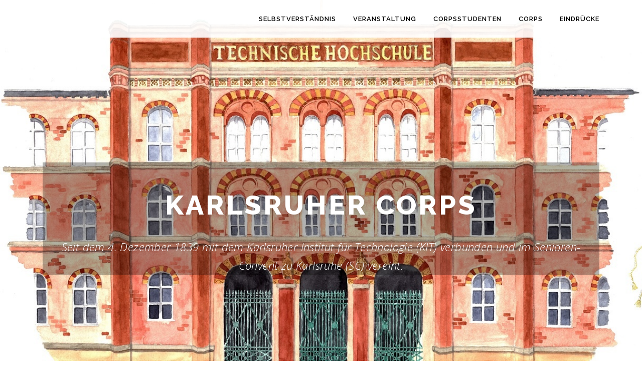

--- FILE ---
content_type: text/html; charset=UTF-8
request_url: https://ksc-corps.de/
body_size: 14988
content:
<!DOCTYPE html>
<html lang="de-DE">
<head>
<meta charset="UTF-8">
<meta name="viewport" content="width=device-width, initial-scale=1">
<link rel="profile" href="http://gmpg.org/xfn/11">
<title>Karlsruher Corps</title>
<meta name='robots' content='max-image-preview:large' />
<link rel='dns-prefetch' href='//maps.googleapis.com' />
<link rel='dns-prefetch' href='//fonts.googleapis.com' />
<link rel='dns-prefetch' href='//s.w.org' />
<link rel="alternate" type="application/rss+xml" title="Karlsruher Corps &raquo; Feed" href="https://ksc-corps.de/feed/" />
<link rel="alternate" type="application/rss+xml" title="Karlsruher Corps &raquo; Kommentar-Feed" href="https://ksc-corps.de/comments/feed/" />
<script type="text/javascript">
window._wpemojiSettings = {"baseUrl":"https:\/\/s.w.org\/images\/core\/emoji\/14.0.0\/72x72\/","ext":".png","svgUrl":"https:\/\/s.w.org\/images\/core\/emoji\/14.0.0\/svg\/","svgExt":".svg","source":{"concatemoji":"https:\/\/ksc-corps.de\/wp-includes\/js\/wp-emoji-release.min.js?ver=6.0.2"}};
/*! This file is auto-generated */
!function(e,a,t){var n,r,o,i=a.createElement("canvas"),p=i.getContext&&i.getContext("2d");function s(e,t){var a=String.fromCharCode,e=(p.clearRect(0,0,i.width,i.height),p.fillText(a.apply(this,e),0,0),i.toDataURL());return p.clearRect(0,0,i.width,i.height),p.fillText(a.apply(this,t),0,0),e===i.toDataURL()}function c(e){var t=a.createElement("script");t.src=e,t.defer=t.type="text/javascript",a.getElementsByTagName("head")[0].appendChild(t)}for(o=Array("flag","emoji"),t.supports={everything:!0,everythingExceptFlag:!0},r=0;r<o.length;r++)t.supports[o[r]]=function(e){if(!p||!p.fillText)return!1;switch(p.textBaseline="top",p.font="600 32px Arial",e){case"flag":return s([127987,65039,8205,9895,65039],[127987,65039,8203,9895,65039])?!1:!s([55356,56826,55356,56819],[55356,56826,8203,55356,56819])&&!s([55356,57332,56128,56423,56128,56418,56128,56421,56128,56430,56128,56423,56128,56447],[55356,57332,8203,56128,56423,8203,56128,56418,8203,56128,56421,8203,56128,56430,8203,56128,56423,8203,56128,56447]);case"emoji":return!s([129777,127995,8205,129778,127999],[129777,127995,8203,129778,127999])}return!1}(o[r]),t.supports.everything=t.supports.everything&&t.supports[o[r]],"flag"!==o[r]&&(t.supports.everythingExceptFlag=t.supports.everythingExceptFlag&&t.supports[o[r]]);t.supports.everythingExceptFlag=t.supports.everythingExceptFlag&&!t.supports.flag,t.DOMReady=!1,t.readyCallback=function(){t.DOMReady=!0},t.supports.everything||(n=function(){t.readyCallback()},a.addEventListener?(a.addEventListener("DOMContentLoaded",n,!1),e.addEventListener("load",n,!1)):(e.attachEvent("onload",n),a.attachEvent("onreadystatechange",function(){"complete"===a.readyState&&t.readyCallback()})),(e=t.source||{}).concatemoji?c(e.concatemoji):e.wpemoji&&e.twemoji&&(c(e.twemoji),c(e.wpemoji)))}(window,document,window._wpemojiSettings);
</script>
<style type="text/css">
img.wp-smiley,
img.emoji {
	display: inline !important;
	border: none !important;
	box-shadow: none !important;
	height: 1em !important;
	width: 1em !important;
	margin: 0 0.07em !important;
	vertical-align: -0.1em !important;
	background: none !important;
	padding: 0 !important;
}
</style>
	<link rel='stylesheet' id='wp-block-library-css'  href='https://ksc-corps.de/wp-includes/css/dist/block-library/style.min.css?ver=6.0.2' type='text/css' media='all' />
<style id='global-styles-inline-css' type='text/css'>
body{--wp--preset--color--black: #000000;--wp--preset--color--cyan-bluish-gray: #abb8c3;--wp--preset--color--white: #ffffff;--wp--preset--color--pale-pink: #f78da7;--wp--preset--color--vivid-red: #cf2e2e;--wp--preset--color--luminous-vivid-orange: #ff6900;--wp--preset--color--luminous-vivid-amber: #fcb900;--wp--preset--color--light-green-cyan: #7bdcb5;--wp--preset--color--vivid-green-cyan: #00d084;--wp--preset--color--pale-cyan-blue: #8ed1fc;--wp--preset--color--vivid-cyan-blue: #0693e3;--wp--preset--color--vivid-purple: #9b51e0;--wp--preset--gradient--vivid-cyan-blue-to-vivid-purple: linear-gradient(135deg,rgba(6,147,227,1) 0%,rgb(155,81,224) 100%);--wp--preset--gradient--light-green-cyan-to-vivid-green-cyan: linear-gradient(135deg,rgb(122,220,180) 0%,rgb(0,208,130) 100%);--wp--preset--gradient--luminous-vivid-amber-to-luminous-vivid-orange: linear-gradient(135deg,rgba(252,185,0,1) 0%,rgba(255,105,0,1) 100%);--wp--preset--gradient--luminous-vivid-orange-to-vivid-red: linear-gradient(135deg,rgba(255,105,0,1) 0%,rgb(207,46,46) 100%);--wp--preset--gradient--very-light-gray-to-cyan-bluish-gray: linear-gradient(135deg,rgb(238,238,238) 0%,rgb(169,184,195) 100%);--wp--preset--gradient--cool-to-warm-spectrum: linear-gradient(135deg,rgb(74,234,220) 0%,rgb(151,120,209) 20%,rgb(207,42,186) 40%,rgb(238,44,130) 60%,rgb(251,105,98) 80%,rgb(254,248,76) 100%);--wp--preset--gradient--blush-light-purple: linear-gradient(135deg,rgb(255,206,236) 0%,rgb(152,150,240) 100%);--wp--preset--gradient--blush-bordeaux: linear-gradient(135deg,rgb(254,205,165) 0%,rgb(254,45,45) 50%,rgb(107,0,62) 100%);--wp--preset--gradient--luminous-dusk: linear-gradient(135deg,rgb(255,203,112) 0%,rgb(199,81,192) 50%,rgb(65,88,208) 100%);--wp--preset--gradient--pale-ocean: linear-gradient(135deg,rgb(255,245,203) 0%,rgb(182,227,212) 50%,rgb(51,167,181) 100%);--wp--preset--gradient--electric-grass: linear-gradient(135deg,rgb(202,248,128) 0%,rgb(113,206,126) 100%);--wp--preset--gradient--midnight: linear-gradient(135deg,rgb(2,3,129) 0%,rgb(40,116,252) 100%);--wp--preset--duotone--dark-grayscale: url('#wp-duotone-dark-grayscale');--wp--preset--duotone--grayscale: url('#wp-duotone-grayscale');--wp--preset--duotone--purple-yellow: url('#wp-duotone-purple-yellow');--wp--preset--duotone--blue-red: url('#wp-duotone-blue-red');--wp--preset--duotone--midnight: url('#wp-duotone-midnight');--wp--preset--duotone--magenta-yellow: url('#wp-duotone-magenta-yellow');--wp--preset--duotone--purple-green: url('#wp-duotone-purple-green');--wp--preset--duotone--blue-orange: url('#wp-duotone-blue-orange');--wp--preset--font-size--small: 13px;--wp--preset--font-size--medium: 20px;--wp--preset--font-size--large: 36px;--wp--preset--font-size--x-large: 42px;}.has-black-color{color: var(--wp--preset--color--black) !important;}.has-cyan-bluish-gray-color{color: var(--wp--preset--color--cyan-bluish-gray) !important;}.has-white-color{color: var(--wp--preset--color--white) !important;}.has-pale-pink-color{color: var(--wp--preset--color--pale-pink) !important;}.has-vivid-red-color{color: var(--wp--preset--color--vivid-red) !important;}.has-luminous-vivid-orange-color{color: var(--wp--preset--color--luminous-vivid-orange) !important;}.has-luminous-vivid-amber-color{color: var(--wp--preset--color--luminous-vivid-amber) !important;}.has-light-green-cyan-color{color: var(--wp--preset--color--light-green-cyan) !important;}.has-vivid-green-cyan-color{color: var(--wp--preset--color--vivid-green-cyan) !important;}.has-pale-cyan-blue-color{color: var(--wp--preset--color--pale-cyan-blue) !important;}.has-vivid-cyan-blue-color{color: var(--wp--preset--color--vivid-cyan-blue) !important;}.has-vivid-purple-color{color: var(--wp--preset--color--vivid-purple) !important;}.has-black-background-color{background-color: var(--wp--preset--color--black) !important;}.has-cyan-bluish-gray-background-color{background-color: var(--wp--preset--color--cyan-bluish-gray) !important;}.has-white-background-color{background-color: var(--wp--preset--color--white) !important;}.has-pale-pink-background-color{background-color: var(--wp--preset--color--pale-pink) !important;}.has-vivid-red-background-color{background-color: var(--wp--preset--color--vivid-red) !important;}.has-luminous-vivid-orange-background-color{background-color: var(--wp--preset--color--luminous-vivid-orange) !important;}.has-luminous-vivid-amber-background-color{background-color: var(--wp--preset--color--luminous-vivid-amber) !important;}.has-light-green-cyan-background-color{background-color: var(--wp--preset--color--light-green-cyan) !important;}.has-vivid-green-cyan-background-color{background-color: var(--wp--preset--color--vivid-green-cyan) !important;}.has-pale-cyan-blue-background-color{background-color: var(--wp--preset--color--pale-cyan-blue) !important;}.has-vivid-cyan-blue-background-color{background-color: var(--wp--preset--color--vivid-cyan-blue) !important;}.has-vivid-purple-background-color{background-color: var(--wp--preset--color--vivid-purple) !important;}.has-black-border-color{border-color: var(--wp--preset--color--black) !important;}.has-cyan-bluish-gray-border-color{border-color: var(--wp--preset--color--cyan-bluish-gray) !important;}.has-white-border-color{border-color: var(--wp--preset--color--white) !important;}.has-pale-pink-border-color{border-color: var(--wp--preset--color--pale-pink) !important;}.has-vivid-red-border-color{border-color: var(--wp--preset--color--vivid-red) !important;}.has-luminous-vivid-orange-border-color{border-color: var(--wp--preset--color--luminous-vivid-orange) !important;}.has-luminous-vivid-amber-border-color{border-color: var(--wp--preset--color--luminous-vivid-amber) !important;}.has-light-green-cyan-border-color{border-color: var(--wp--preset--color--light-green-cyan) !important;}.has-vivid-green-cyan-border-color{border-color: var(--wp--preset--color--vivid-green-cyan) !important;}.has-pale-cyan-blue-border-color{border-color: var(--wp--preset--color--pale-cyan-blue) !important;}.has-vivid-cyan-blue-border-color{border-color: var(--wp--preset--color--vivid-cyan-blue) !important;}.has-vivid-purple-border-color{border-color: var(--wp--preset--color--vivid-purple) !important;}.has-vivid-cyan-blue-to-vivid-purple-gradient-background{background: var(--wp--preset--gradient--vivid-cyan-blue-to-vivid-purple) !important;}.has-light-green-cyan-to-vivid-green-cyan-gradient-background{background: var(--wp--preset--gradient--light-green-cyan-to-vivid-green-cyan) !important;}.has-luminous-vivid-amber-to-luminous-vivid-orange-gradient-background{background: var(--wp--preset--gradient--luminous-vivid-amber-to-luminous-vivid-orange) !important;}.has-luminous-vivid-orange-to-vivid-red-gradient-background{background: var(--wp--preset--gradient--luminous-vivid-orange-to-vivid-red) !important;}.has-very-light-gray-to-cyan-bluish-gray-gradient-background{background: var(--wp--preset--gradient--very-light-gray-to-cyan-bluish-gray) !important;}.has-cool-to-warm-spectrum-gradient-background{background: var(--wp--preset--gradient--cool-to-warm-spectrum) !important;}.has-blush-light-purple-gradient-background{background: var(--wp--preset--gradient--blush-light-purple) !important;}.has-blush-bordeaux-gradient-background{background: var(--wp--preset--gradient--blush-bordeaux) !important;}.has-luminous-dusk-gradient-background{background: var(--wp--preset--gradient--luminous-dusk) !important;}.has-pale-ocean-gradient-background{background: var(--wp--preset--gradient--pale-ocean) !important;}.has-electric-grass-gradient-background{background: var(--wp--preset--gradient--electric-grass) !important;}.has-midnight-gradient-background{background: var(--wp--preset--gradient--midnight) !important;}.has-small-font-size{font-size: var(--wp--preset--font-size--small) !important;}.has-medium-font-size{font-size: var(--wp--preset--font-size--medium) !important;}.has-large-font-size{font-size: var(--wp--preset--font-size--large) !important;}.has-x-large-font-size{font-size: var(--wp--preset--font-size--x-large) !important;}
</style>
<link rel='stylesheet' id='onepress-fonts-css'  href='https://fonts.googleapis.com/css?family=Raleway%3A400%2C500%2C600%2C700%2C300%2C100%2C800%2C900%7COpen+Sans%3A400%2C300%2C300italic%2C400italic%2C600%2C600italic%2C700%2C700italic&#038;subset=latin%2Clatin-ext&#038;display=swap&#038;ver=2.3.0' type='text/css' media='all' />
<link rel='stylesheet' id='onepress-animate-css'  href='https://ksc-corps.de/wp-content/themes/onepress/assets/css/animate.min.css?ver=2.3.0' type='text/css' media='all' />
<link rel='stylesheet' id='onepress-fa-css'  href='https://ksc-corps.de/wp-content/themes/onepress/assets/css/font-awesome.min.css?ver=4.7.0' type='text/css' media='all' />
<link rel='stylesheet' id='onepress-bootstrap-css'  href='https://ksc-corps.de/wp-content/themes/onepress/assets/css/bootstrap.min.css?ver=2.3.0' type='text/css' media='all' />
<link rel='stylesheet' id='onepress-style-css'  href='https://ksc-corps.de/wp-content/themes/onepress/style.css?ver=6.0.2' type='text/css' media='all' />
<style id='onepress-style-inline-css' type='text/css'>
.site-logo-div img{height:100px;width:auto}#main .video-section section.hero-slideshow-wrapper{background:transparent}.hero-slideshow-wrapper:after{position:absolute;top:0px;left:0px;width:100%;height:100%;background-color:rgba(0,0,0,0);display:block;content:""}.body-desktop .parallax-hero .hero-slideshow-wrapper:after{display:none!important}#parallax-hero>.parallax-bg::before{background-color:rgba(0,0,0,0);opacity:1}.body-desktop .parallax-hero .hero-slideshow-wrapper:after{display:none!important}a,.screen-reader-text:hover,.screen-reader-text:active,.screen-reader-text:focus,.header-social a,.onepress-menu a:hover,.onepress-menu ul li a:hover,.onepress-menu li.onepress-current-item>a,.onepress-menu ul li.current-menu-item>a,.onepress-menu>li a.menu-actived,.onepress-menu.onepress-menu-mobile li.onepress-current-item>a,.site-footer a,.site-footer .footer-social a:hover,.site-footer .btt a:hover,.highlight,#comments .comment .comment-wrapper .comment-meta .comment-time:hover,#comments .comment .comment-wrapper .comment-meta .comment-reply-link:hover,#comments .comment .comment-wrapper .comment-meta .comment-edit-link:hover,.btn-theme-primary-outline,.sidebar .widget a:hover,.section-services .service-item .service-image i,.counter_item .counter__number,.team-member .member-thumb .member-profile a:hover,.icon-background-default{color:#1e73be}input[type="reset"],input[type="submit"],input[type="submit"],input[type="reset"]:hover,input[type="submit"]:hover,input[type="submit"]:hover .nav-links a:hover,.btn-theme-primary,.btn-theme-primary-outline:hover,.section-testimonials .card-theme-primary,.woocommerce #respond input#submit,.woocommerce a.button,.woocommerce button.button,.woocommerce input.button,.woocommerce button.button.alt,.pirate-forms-submit-button,.pirate-forms-submit-button:hover,input[type="reset"],input[type="submit"],input[type="submit"],.pirate-forms-submit-button,.contact-form div.wpforms-container-full .wpforms-form .wpforms-submit,.contact-form div.wpforms-container-full .wpforms-form .wpforms-submit:hover,.nav-links a:hover,.nav-links a.current,.nav-links .page-numbers:hover,.nav-links .page-numbers.current{background:#1e73be}.btn-theme-primary-outline,.btn-theme-primary-outline:hover,.pricing__item:hover,.section-testimonials .card-theme-primary,.entry-content blockquote{border-color:#1e73be}.hero-content-style1 .morphext{color:#545454}.hero-content-style1 .morphext{background:#727272;padding:0px 20px;text-shadow:none;border-radius:3px}#footer-widgets{}.gallery-carousel .g-item{padding:0px 0px}.gallery-carousel-wrap{margin-left:-0px;margin-right:-0px}.gallery-grid .g-item,.gallery-masonry .g-item .inner{padding:0px}.gallery-grid-wrap,.gallery-masonry-wrap{margin-left:-0px;margin-right:-0px}.gallery-justified-wrap{margin-left:-0px;margin-right:-0px}.section-team{background-color:rgba(255,255,255,1)}
</style>
<link rel='stylesheet' id='onepress-gallery-lightgallery-css'  href='https://ksc-corps.de/wp-content/themes/onepress/assets/css/lightgallery.css?ver=6.0.2' type='text/css' media='all' />
<link rel='stylesheet' id='onepress-plus-style-css'  href='https://ksc-corps.de/wp-content/plugins/onepress-plus/onepress-plus.css?ver=2.1.8' type='text/css' media='all' />
<script type='text/javascript' id='jquery-core-js-extra'>
/* <![CDATA[ */
var OnePress_Plus = {"ajax_url":"https:\/\/ksc-corps.de\/wp-admin\/admin-ajax.php","browser_warning":" Your browser does not support the video tag. I suggest you upgrade your browser."};
/* ]]> */
</script>
<script type='text/javascript' src='https://ksc-corps.de/wp-includes/js/jquery/jquery.min.js?ver=3.6.0' id='jquery-core-js'></script>
<script type='text/javascript' src='https://ksc-corps.de/wp-includes/js/jquery/jquery-migrate.min.js?ver=3.3.2' id='jquery-migrate-js'></script>
<link rel="https://api.w.org/" href="https://ksc-corps.de/wp-json/" /><link rel="alternate" type="application/json" href="https://ksc-corps.de/wp-json/wp/v2/pages/1203" /><link rel="EditURI" type="application/rsd+xml" title="RSD" href="https://ksc-corps.de/xmlrpc.php?rsd" />
<link rel="wlwmanifest" type="application/wlwmanifest+xml" href="https://ksc-corps.de/wp-includes/wlwmanifest.xml" /> 
<meta name="generator" content="WordPress 6.0.2" />
<link rel="canonical" href="https://ksc-corps.de/" />
<link rel='shortlink' href='https://ksc-corps.de/' />
<link rel="alternate" type="application/json+oembed" href="https://ksc-corps.de/wp-json/oembed/1.0/embed?url=https%3A%2F%2Fksc-corps.de%2F" />
<link rel="alternate" type="text/xml+oembed" href="https://ksc-corps.de/wp-json/oembed/1.0/embed?url=https%3A%2F%2Fksc-corps.de%2F&#038;format=xml" />
<script src="https://use.fontawesome.com/3be73ce055.js"></script><style type="text/css">.recentcomments a{display:inline !important;padding:0 !important;margin:0 !important;}</style><link rel="icon" href="https://ksc-corps.de/wp-content/uploads/2019/10/cropped-WSC_Wachenburg_Symbol-32x32.jpg" sizes="32x32" />
<link rel="icon" href="https://ksc-corps.de/wp-content/uploads/2019/10/cropped-WSC_Wachenburg_Symbol-192x192.jpg" sizes="192x192" />
<link rel="apple-touch-icon" href="https://ksc-corps.de/wp-content/uploads/2019/10/cropped-WSC_Wachenburg_Symbol-180x180.jpg" />
<meta name="msapplication-TileImage" content="https://ksc-corps.de/wp-content/uploads/2019/10/cropped-WSC_Wachenburg_Symbol-270x270.jpg" />
		<style type="text/css" id="wp-custom-css">
			@media only screen and (min-width: 600px) {
.veranstaltungsSpalten .wp-block-column:last-child{
	max-width:35%;
}
}

.veranstaltungsSpalten .wp-block-column:first-Child{
	min-width: 65% !important;
}

.hero__content{
	background-color: rgba(0,0,0,0.3);
}

#team{
	padding-bottom:30px;
}

#Rembrandt img{
	height: 10px;
}

.custom-logo{
	position: absolute;
	top: 20px;
}

.list-article-thumb{
	min-height: 200px !important;
	min-width: 100px;
}

.member-position{
	font-size: 1em !important;
}

.is-sticky {
	background-color: rgba(255, 255, 255, 0.9) !important;
}

#site-navigation ul li a
{

	color: black !important;	
}

.hero-large-text
{
font-size: 3em !important;	
}

#videolightbox
{
	background-image: url('https://ksc-corps.de/wp-content/uploads/2019/10/kurzfilm.png');
	background-color: white;
	background-size: auto 100%;
	background-repeat: no-repeat;
	height: 75% !important;
	min-height: 75% !important;
	color: black;
}

.videolightbox__heading 
{
  display: none !important;
}

.service-image, .service-image img {
	min-width: 200px !important;
	min-height: 180px !important;
}

#videoTitle{
	background-color: white;
	padding-bottom: 10px;
}

.list-article-thumb {

	height: 70px !important;
	width: auto;
}

.list-article-thumb img{
	height: 100% !important;
	width: auto;
}

#news{
	background-color: #f8f9f9;
}

#testimonials{
	background-color: white;
}

#news{
	pointer-events: none;
  cursor: default;
  text-decoration: none;
}		</style>
		</head>

<body class="home page-template page-template-template-frontpage page-template-template-frontpage-php page page-id-1203 site-header-sticky site-header-transparent">
<svg xmlns="http://www.w3.org/2000/svg" viewBox="0 0 0 0" width="0" height="0" focusable="false" role="none" style="visibility: hidden; position: absolute; left: -9999px; overflow: hidden;" ><defs><filter id="wp-duotone-dark-grayscale"><feColorMatrix color-interpolation-filters="sRGB" type="matrix" values=" .299 .587 .114 0 0 .299 .587 .114 0 0 .299 .587 .114 0 0 .299 .587 .114 0 0 " /><feComponentTransfer color-interpolation-filters="sRGB" ><feFuncR type="table" tableValues="0 0.49803921568627" /><feFuncG type="table" tableValues="0 0.49803921568627" /><feFuncB type="table" tableValues="0 0.49803921568627" /><feFuncA type="table" tableValues="1 1" /></feComponentTransfer><feComposite in2="SourceGraphic" operator="in" /></filter></defs></svg><svg xmlns="http://www.w3.org/2000/svg" viewBox="0 0 0 0" width="0" height="0" focusable="false" role="none" style="visibility: hidden; position: absolute; left: -9999px; overflow: hidden;" ><defs><filter id="wp-duotone-grayscale"><feColorMatrix color-interpolation-filters="sRGB" type="matrix" values=" .299 .587 .114 0 0 .299 .587 .114 0 0 .299 .587 .114 0 0 .299 .587 .114 0 0 " /><feComponentTransfer color-interpolation-filters="sRGB" ><feFuncR type="table" tableValues="0 1" /><feFuncG type="table" tableValues="0 1" /><feFuncB type="table" tableValues="0 1" /><feFuncA type="table" tableValues="1 1" /></feComponentTransfer><feComposite in2="SourceGraphic" operator="in" /></filter></defs></svg><svg xmlns="http://www.w3.org/2000/svg" viewBox="0 0 0 0" width="0" height="0" focusable="false" role="none" style="visibility: hidden; position: absolute; left: -9999px; overflow: hidden;" ><defs><filter id="wp-duotone-purple-yellow"><feColorMatrix color-interpolation-filters="sRGB" type="matrix" values=" .299 .587 .114 0 0 .299 .587 .114 0 0 .299 .587 .114 0 0 .299 .587 .114 0 0 " /><feComponentTransfer color-interpolation-filters="sRGB" ><feFuncR type="table" tableValues="0.54901960784314 0.98823529411765" /><feFuncG type="table" tableValues="0 1" /><feFuncB type="table" tableValues="0.71764705882353 0.25490196078431" /><feFuncA type="table" tableValues="1 1" /></feComponentTransfer><feComposite in2="SourceGraphic" operator="in" /></filter></defs></svg><svg xmlns="http://www.w3.org/2000/svg" viewBox="0 0 0 0" width="0" height="0" focusable="false" role="none" style="visibility: hidden; position: absolute; left: -9999px; overflow: hidden;" ><defs><filter id="wp-duotone-blue-red"><feColorMatrix color-interpolation-filters="sRGB" type="matrix" values=" .299 .587 .114 0 0 .299 .587 .114 0 0 .299 .587 .114 0 0 .299 .587 .114 0 0 " /><feComponentTransfer color-interpolation-filters="sRGB" ><feFuncR type="table" tableValues="0 1" /><feFuncG type="table" tableValues="0 0.27843137254902" /><feFuncB type="table" tableValues="0.5921568627451 0.27843137254902" /><feFuncA type="table" tableValues="1 1" /></feComponentTransfer><feComposite in2="SourceGraphic" operator="in" /></filter></defs></svg><svg xmlns="http://www.w3.org/2000/svg" viewBox="0 0 0 0" width="0" height="0" focusable="false" role="none" style="visibility: hidden; position: absolute; left: -9999px; overflow: hidden;" ><defs><filter id="wp-duotone-midnight"><feColorMatrix color-interpolation-filters="sRGB" type="matrix" values=" .299 .587 .114 0 0 .299 .587 .114 0 0 .299 .587 .114 0 0 .299 .587 .114 0 0 " /><feComponentTransfer color-interpolation-filters="sRGB" ><feFuncR type="table" tableValues="0 0" /><feFuncG type="table" tableValues="0 0.64705882352941" /><feFuncB type="table" tableValues="0 1" /><feFuncA type="table" tableValues="1 1" /></feComponentTransfer><feComposite in2="SourceGraphic" operator="in" /></filter></defs></svg><svg xmlns="http://www.w3.org/2000/svg" viewBox="0 0 0 0" width="0" height="0" focusable="false" role="none" style="visibility: hidden; position: absolute; left: -9999px; overflow: hidden;" ><defs><filter id="wp-duotone-magenta-yellow"><feColorMatrix color-interpolation-filters="sRGB" type="matrix" values=" .299 .587 .114 0 0 .299 .587 .114 0 0 .299 .587 .114 0 0 .299 .587 .114 0 0 " /><feComponentTransfer color-interpolation-filters="sRGB" ><feFuncR type="table" tableValues="0.78039215686275 1" /><feFuncG type="table" tableValues="0 0.94901960784314" /><feFuncB type="table" tableValues="0.35294117647059 0.47058823529412" /><feFuncA type="table" tableValues="1 1" /></feComponentTransfer><feComposite in2="SourceGraphic" operator="in" /></filter></defs></svg><svg xmlns="http://www.w3.org/2000/svg" viewBox="0 0 0 0" width="0" height="0" focusable="false" role="none" style="visibility: hidden; position: absolute; left: -9999px; overflow: hidden;" ><defs><filter id="wp-duotone-purple-green"><feColorMatrix color-interpolation-filters="sRGB" type="matrix" values=" .299 .587 .114 0 0 .299 .587 .114 0 0 .299 .587 .114 0 0 .299 .587 .114 0 0 " /><feComponentTransfer color-interpolation-filters="sRGB" ><feFuncR type="table" tableValues="0.65098039215686 0.40392156862745" /><feFuncG type="table" tableValues="0 1" /><feFuncB type="table" tableValues="0.44705882352941 0.4" /><feFuncA type="table" tableValues="1 1" /></feComponentTransfer><feComposite in2="SourceGraphic" operator="in" /></filter></defs></svg><svg xmlns="http://www.w3.org/2000/svg" viewBox="0 0 0 0" width="0" height="0" focusable="false" role="none" style="visibility: hidden; position: absolute; left: -9999px; overflow: hidden;" ><defs><filter id="wp-duotone-blue-orange"><feColorMatrix color-interpolation-filters="sRGB" type="matrix" values=" .299 .587 .114 0 0 .299 .587 .114 0 0 .299 .587 .114 0 0 .299 .587 .114 0 0 " /><feComponentTransfer color-interpolation-filters="sRGB" ><feFuncR type="table" tableValues="0.098039215686275 1" /><feFuncG type="table" tableValues="0 0.66274509803922" /><feFuncB type="table" tableValues="0.84705882352941 0.41960784313725" /><feFuncA type="table" tableValues="1 1" /></feComponentTransfer><feComposite in2="SourceGraphic" operator="in" /></filter></defs></svg><div id="page" class="hfeed site">
	<a class="skip-link screen-reader-text" href="#content">Zum Inhalt springen</a>
	<div id="header-section" class="h-on-top is-transparent">		<header id="masthead" class="site-header header-contained is-sticky no-scroll is-t h-on-top" role="banner">
			<div class="container">
				<div class="site-branding">
				<div class="site-brand-inner no-logo-img"></div>				</div>
				<div class="header-right-wrapper">
					<a href="#0" id="nav-toggle">Menü<span></span></a>
					<nav id="site-navigation" class="main-navigation" role="navigation">
						<ul class="onepress-menu">
							<li id="menu-item-27" class="menu-item menu-item-type-custom menu-item-object-custom current-menu-item current_page_item menu-item-home menu-item-27"><a href="https://ksc-corps.de/#about" aria-current="page">Selbstverständnis</a></li>
<li id="menu-item-1603" class="menu-item menu-item-type-custom menu-item-object-custom current-menu-item current_page_item menu-item-home menu-item-1603"><a href="https://ksc-corps.de/#veranstaltung" aria-current="page">Veranstaltung</a></li>
<li id="menu-item-1930" class="menu-item menu-item-type-custom menu-item-object-custom current-menu-item current_page_item menu-item-home menu-item-1930"><a href="http://ksc-corps.de#team" aria-current="page">Corpsstudenten</a></li>
<li id="menu-item-28" class="menu-item menu-item-type-custom menu-item-object-custom current-menu-item current_page_item menu-item-home menu-item-28"><a href="https://ksc-corps.de/#services" aria-current="page">Corps</a></li>
<li id="menu-item-29" class="menu-item menu-item-type-custom menu-item-object-custom current-menu-item current_page_item menu-item-home menu-item-29"><a href="https://ksc-corps.de/#videolightbox" aria-current="page">Eindrücke</a></li>
						</ul>
					</nav>
					<!-- #site-navigation -->
				</div>
			</div>
		</header><!-- #masthead -->
		<section id="hero"  data-images="[&quot;https:\/\/ksc-corps.de\/wp-content\/uploads\/2019\/10\/Portal_KIT_200dpi_WEB.jpg&quot;]"             class="hero-slideshow-wrapper  hero-slideshow-fullscreen">

                    <div class="slider-spinner">
                <div class="double-bounce1"></div>
                <div class="double-bounce2"></div>
            </div>
                        <div class="container">
                <div class="hero__content hero-content-style1">
                    <h2 class="hero-large-text">Karlsruher Corps</h2>                    <p class="hero-small-text"> <p>Seit dem 4. Dezember 1839 mit dem Karlsruher Institut für Technologie (KIT) verbunden und im Senioren-Convent zu Karlsruhe (SC) vereint.</p>
</p>                                                        </div>
            </div>
            	</section>
</div>
	<div id="content" class="site-content">
		<main id="main" class="site-main" role="main">
            					<section id="about"  class="section-about section-padding onepage-section">
		
						<div class="container">
								<div class="row">
												<div class="col-lg-12 col-sm-12  wow slideInUp">
																								
<div class="wp-container-3 wp-block-columns has-2-columns">
<div class="wp-container-1 wp-block-column">
<h2>In Karlsruhe seit 1839</h2>



<p>DIe Karlsruher Corps <a href="https://de.wikipedia.org/wiki/Corps_Franconia_Karlsruhe">Franconia</a>, <a href="https://de.wikipedia.org/wiki/Corps_Saxonia_Karlsruhe">Saxonia</a>, <a href="https://de.wikipedia.org/wiki/Corps_Alemannia_Karlsruhe">Alemannia</a> und <a href="https://de.wikipedia.org/wiki/Corps_Friso-Cheruskia_Karlsruhe">Friso-Cheruskia</a> sind <strong>akademische Wertegemeinschaften</strong> am <a href="https://de.wikipedia.org/wiki/Karlsruher_Institut_f%C3%BCr_Technologie">Karlsruher Instituts für Technologie</a> (KIT) sowie den Karlsruher Hochschulen. 1839 haben sich die Karlsruher Corps erstmals – zu einem <a href="https://de.wikipedia.org/wiki/Senioren-Convent_(Hochschule)">Senioren-Convent</a> –  zusammengeschlossen.</p>



<p>In ihren Reihen sind <strong>über 750 Mitglieder</strong> aus allen Kontinenten und sie entwickeln ihre studentischen Mitglieder nach den <strong>corpsstudentischen Grundsätzen</strong> weiter zu <strong>integeren Führungspersönlichkeiten</strong>. Durch die Aktivität im Corps – neben dem Studium – finden sich später viele Corpsstudenten unter den <strong>führenden Persönlichkeiten in Politik, Wissenschaft und Wirtschaft</strong>.</p>



<p>Auswahl unserer Mitglieder unter <a href="http://ksc-corps.de#team">Karlsruher Corpsstudenten</a></p>



<p></p>



<figure class="wp-block-image"><img loading="lazy" width="918" height="263" src="https://ksc-corps.de/wp-content/uploads/2019/11/SC_Wappen.jpg" alt="" class="wp-image-2090" srcset="https://ksc-corps.de/wp-content/uploads/2019/11/SC_Wappen.jpg 918w, https://ksc-corps.de/wp-content/uploads/2019/11/SC_Wappen-300x86.jpg 300w, https://ksc-corps.de/wp-content/uploads/2019/11/SC_Wappen-768x220.jpg 768w" sizes="(max-width: 918px) 100vw, 918px" /></figure>



<h2>Corpsprinzipien als Grundwerte</h2>



<p>Ein Corps ist eine Vereinigung <strong>immatrikulierter Studenten</strong> und <strong>Absolventen </strong>mit dem Zweck, die Mitglieder in aufrichtiger <strong>Freundschaft </strong>auf <strong>Lebenszeit </strong>zu verbinden und zu <strong>charakter</strong>­<strong>festen</strong>, <strong>tatkräftigen </strong>und  <strong>verantwortungsbewussten</strong> <strong> Persönlich</strong>­<strong>keiten</strong> zu entwickeln.&nbsp;</p>



<p><strong>Toleranz </strong>ist ein fundamentales corpsstudentisches Prinzip und Corpsstudenten akzeptieren unterschiedliche <strong>politische</strong>, <strong>religiöse </strong>und <strong>weltanschauliche </strong>Meinungen. Keineswegs darf jedoch dieses Prinzip mit passiver, gleichgültiger Einstellung des Corpsstudenten innerhalb und außerhalb des Corps verwechselt werden. Das Corps verlangt vielmehr ein <strong>engagiertes Eintreten</strong> für die eigene Meinung und Zivilcourage in jeder Lebenssituation.</p>



<p>Das Corps ist auch Stätte der <strong>gegenseitigen Erziehung</strong> zur Gemeinschaft. Gegenseitig bedeutet dabei, dass Jung und Alt voneinander lernen. Gelegenheiten zum regen Gedankenaustausch nicht zuletzt auch zwischen den Generationen bestehen immer.&nbsp;</p>



<p>Ebenso wird auf die Einhaltung <strong>guter Umgangsformen</strong> viel Wert gelegt. Das Zusammenleben auf dem <strong>Corpshaus</strong>, die <strong>fakultäts</strong>­<strong>übergreifende Diskussionen</strong> und <strong>Vorträge </strong>und das <strong>Potenzial der Alten Herren</strong> stellen einen unschätzbaren Wert für unsere Mitglieder dar. </p>



<p><strong>Die Karlsruher Corps können und wollen nicht alle Studierenden in ihre Reihen aufnehmen, die an sie herantreten. </strong></p>



<p>Mehr Informationen im Wikipedia Artikel zu&nbsp;<a href="https://de.wikipedia.org/wiki/Corps">Corps</a></p>



<figure class="wp-block-image size-large"><img loading="lazy" width="1024" height="683" src="https://ksc-corps.de/wp-content/uploads/2020/01/festkommers-180-jahre-karlsruher-senioren-convent-022_49378413696_o-1024x683.jpg" alt="" class="wp-image-2147" srcset="https://ksc-corps.de/wp-content/uploads/2020/01/festkommers-180-jahre-karlsruher-senioren-convent-022_49378413696_o-1024x683.jpg 1024w, https://ksc-corps.de/wp-content/uploads/2020/01/festkommers-180-jahre-karlsruher-senioren-convent-022_49378413696_o-300x200.jpg 300w, https://ksc-corps.de/wp-content/uploads/2020/01/festkommers-180-jahre-karlsruher-senioren-convent-022_49378413696_o-768x512.jpg 768w, https://ksc-corps.de/wp-content/uploads/2020/01/festkommers-180-jahre-karlsruher-senioren-convent-022_49378413696_o-1536x1024.jpg 1536w, https://ksc-corps.de/wp-content/uploads/2020/01/festkommers-180-jahre-karlsruher-senioren-convent-022_49378413696_o-2048x1365.jpg 2048w" sizes="(max-width: 1024px) 100vw, 1024px" /><figcaption> Karlsruher Corps seit 180 Jahren am KIT – Sa. 11. Januar 2020</figcaption></figure>
</div>



<div class="wp-container-2 wp-block-column">
<h2>Verbunden mit der Hochschule</h2>



<p>Die Karlsruher Corps <a href="https://de.wikipedia.org/wiki/Corps_Franconia_Karlsruhe">Franconia</a>, <a href="https://de.wikipedia.org/wiki/Corps_Saxonia_Karlsruhe">Saxonia</a>, <a href="https://de.wikipedia.org/wiki/Corps_Alemannia_Karlsruhe">Alemannia</a> und <a href="https://de.wikipedia.org/wiki/Corps_Friso-Cheruskia_Karlsruhe">Friso-Cheruskia</a> stehen seit 180 Jahren zu ihrer Hochschule und sind heute alle als Alumnivereine am KIT akkreditiert. </p>



<blockquote class="wp-block-quote is-style-default"><p><em>„Dass eine Alumni-Vereinigung wie der AHSC Karlsruhe unserer Bildungseinrichtung (KIT) trotz aller Struktur- und Namensänderungen stets die Treue hielt und unsere Entwicklung seit 1886 immer mit Wohlwollen begleitete, ist höchst bemerkens- und dankenswert. Der Kontakt zu Alumni ist für unsere Studierenden von unschätzbarem Wert.“ </em></p><cite><a href="https://de.wikipedia.org/wiki/Horst_Hippler">Horst Hippler</a>, 1.&nbsp;Präsident des KIT, Grußwort zur Festschrift des Alte-Herren-Senioren-Convents (2011) </cite></blockquote>



<p>Mehr Informationen zu <a href="https://www.irm.kit.edu/initiativen.php">Alumnivereinen am KIT</a></p>



<figure class="wp-block-image size-large"><img loading="lazy" width="933" height="622" src="https://ksc-corps.de/wp-content/uploads/2019/11/Kopie-von-IMG_0136-min.jpg" alt="" class="wp-image-2092" srcset="https://ksc-corps.de/wp-content/uploads/2019/11/Kopie-von-IMG_0136-min.jpg 933w, https://ksc-corps.de/wp-content/uploads/2019/11/Kopie-von-IMG_0136-min-300x200.jpg 300w, https://ksc-corps.de/wp-content/uploads/2019/11/Kopie-von-IMG_0136-min-768x512.jpg 768w" sizes="(max-width: 933px) 100vw, 933px" /></figure>



<h2>Vorreiter an technischen Hochschulen</h2>



<p>Das&nbsp;Polytechnikum zu Karlsruhe&nbsp; – der Vorläufer des Karlsruher Instituts für Technologie (KIT) – wurde 1825 gegründet und die <strong>ersten Studentenverbindungen an einer technischen Hochschulen</strong> – die Karlsruher Corps  – schlossen sich zu einem <a href="https://de.wikipedia.org/wiki/Senioren-Convent_(Hochschule)">Senioren-Convent</a> am 4. Dezember 1839 zusammen, um die studentischen Angelegenheiten demokratisch selbst zu bestimmen. </p>



<p>Auf Einladung der Karlsruher Corps schlossen sich am 7. April 1863 die <strong>Corps an allen technischen Hochschulen</strong> zum <a href="https://de.wikipedia.org/wiki/Weinheimer_Senioren-Convent">Weinheimer Senioren-Convent</a> zusammen, um gemeinsam die corpsstudentische Idee weiter zu entwickeln.</p>



<p>Unsere <a href="https://de.wikipedia.org/wiki/Wachenburg">Wachenburg</a> – eigene  Höhenburg in Weinheim –  wurde nach Plänen eines Karlsruher Corpsstudenten  von 1907 bis 1928 gebaut. Sie ist die <strong>einzige eigene Begegnungs- und Versammlungsstätte</strong> eines Korporationsverbands und das Wahrzeichen der Zwei-Burgen-Stadt Weinheim.</p>



<p>Mehr Informationen im Wikipedia Artikel zum <a href="https://de.wikipedia.org/wiki/Weinheimer_Senioren-Convent">Weinheimer Senioren-Convent</a></p>



<figure class="wp-block-image"><img loading="lazy" width="962" height="844" src="https://ksc-corps.de/wp-content/uploads/2019/11/Wachenburg-1.jpg" alt="" class="wp-image-2088" srcset="https://ksc-corps.de/wp-content/uploads/2019/11/Wachenburg-1.jpg 962w, https://ksc-corps.de/wp-content/uploads/2019/11/Wachenburg-1-300x263.jpg 300w, https://ksc-corps.de/wp-content/uploads/2019/11/Wachenburg-1-768x674.jpg 768w" sizes="(max-width: 962px) 100vw, 962px" /></figure>
</div>
</div>



<p></p>
							</div>
											</div>
			</div>
							</section>
						<section id="veranstaltung"  class="section-veranstaltung onepage-section section-page-content">
								<div class="container">
					
<h2 class="has-text-align-center">Karlsruher Corps feiern 180.-jähriges Bestehen am 11. Januar 2020 im Festsaal des KIT</h2>



<p><strong>In der bald 200.-jährigen Geschichte des Karlsruher Instituts für Technologie (KIT) und seiner Vorläufer haben die Studenten-Corps eine bedeutende Rolle übernommen. Aus den Reihen der Karlsruher Corps sind bedeutende Erfinder, Forscher und Wirtschaftskapitäne hervorgegangen, die zum exzellenten Ruf der Hochschule beitrugen. Am vergangenen Samstag feierten die Corps nun im Hauptgebäude des KIT nun ihren 180.-jährigen Zusammenschluss. </strong></p>



<div class="wp-container-6 wp-block-columns">
<div class="wp-container-4 wp-block-column">
<p>Das <a href="https://www.kit.edu/">Karlsruher Institut für Technologie</a> ist eine von insgesamt zehn deutschen Einrichtungen, die den Titel „<a href="https://de.wikipedia.org/wiki/Exzellenzinitiative">Exzellenzuniversität</a>“ tragen dürfen. In der langen Geschichte seit der Gründung des Vorläufers des KIT, der Hochschule, im Jahre 1825, haben die studentischen Corps immer einen wichtigen Beitrag zu Entwicklung und Forschung geleistet. Aus ihren Reihen gingen zahlreiche Persönlichkeiten hervor, wie beispielsweise der Erfinder des Elektronenmikroskops oder einer der Mitbegründer der BASF. Diese enge Symbiose zwischen den Studentenverbindungen und der Hochschule feierten die Corps nun anlässlich ihres 180.-jährigen Zusammenschlusses zum Karlsruher Senioren-Convent.</p>



<figure class="wp-block-image size-large"><img loading="lazy" width="1024" height="683" src="https://ksc-corps.de/wp-content/uploads/2020/01/festkommers-180-jahre-karlsruher-senioren-convent-061_49378573518_o-1024x683.jpg" alt="" class="wp-image-2140" srcset="https://ksc-corps.de/wp-content/uploads/2020/01/festkommers-180-jahre-karlsruher-senioren-convent-061_49378573518_o-1024x683.jpg 1024w, https://ksc-corps.de/wp-content/uploads/2020/01/festkommers-180-jahre-karlsruher-senioren-convent-061_49378573518_o-300x200.jpg 300w, https://ksc-corps.de/wp-content/uploads/2020/01/festkommers-180-jahre-karlsruher-senioren-convent-061_49378573518_o-768x512.jpg 768w, https://ksc-corps.de/wp-content/uploads/2020/01/festkommers-180-jahre-karlsruher-senioren-convent-061_49378573518_o-1536x1024.jpg 1536w, https://ksc-corps.de/wp-content/uploads/2020/01/festkommers-180-jahre-karlsruher-senioren-convent-061_49378573518_o-2048x1365.jpg 2048w" sizes="(max-width: 1024px) 100vw, 1024px" /><figcaption>Dr. Klaus Hänsch,ehemaliger Präsident des EU-Parlaments: &#8220;Vertrauen, Verlässlichkeit und Verantwortung für sich selbst und für andere. Für unsere Corps und für unser Land.&#8221;</figcaption></figure>



<p> Die Veranstaltung fand unter der Schirmherrschaft des amtierenden stellvertretenden EU-Parlamentspräsidenten <a href="https://de.wikipedia.org/wiki/Rainer_Wieland">Rainer Wieland</a> sowie des ehemaligen EU-Parlamentspräsidenten <a href="https://de.wikipedia.org/wiki/Klaus_H%C3%A4nsch">Dr. Klaus Hänsch</a> statt, der auch die Festrede hielt – ein flammendes Plädoyer für die europäische Idee, die er mit den corpsstudentischen Idealen verglich. Der Bürgermeister der Stadt Karlsruhe <a href="https://www.karlsruhe.de/b4/stadtverwaltung/buergermeister/kaeuflein.de">Dr. Albert Käuflein</a>, betonte in seinem Grußwort: &#8220;Sie gehören untrennbar zu unserer Stadt und zu unseren Hochschulen&#8221;. Ebenso unterstrich der ehemalige Prorektor <a href="https://de.wikipedia.org/wiki/Wolfgang_Eichhorn_(Mathematiker)">Prof. Dr. Dr. h.c. mult. Wolfgang Eichhorn</a> in seinem Grußwort die 180. jährige Zusammenarbeit zwischen KIT und den Karlsruher Corps und gleichzeitig bemängelte er die Abwesenheit des aktuellen Präsidiums des KIT auf der Varanstlung. </p>



<figure class="wp-block-image size-large"><img loading="lazy" width="1024" height="683" src="https://ksc-corps.de/wp-content/uploads/2020/01/festkommers-180-jahre-karlsruher-senioren-convent-115_49379952043_o-1024x683.jpg" alt="" class="wp-image-2141" srcset="https://ksc-corps.de/wp-content/uploads/2020/01/festkommers-180-jahre-karlsruher-senioren-convent-115_49379952043_o-1024x683.jpg 1024w, https://ksc-corps.de/wp-content/uploads/2020/01/festkommers-180-jahre-karlsruher-senioren-convent-115_49379952043_o-300x200.jpg 300w, https://ksc-corps.de/wp-content/uploads/2020/01/festkommers-180-jahre-karlsruher-senioren-convent-115_49379952043_o-768x512.jpg 768w, https://ksc-corps.de/wp-content/uploads/2020/01/festkommers-180-jahre-karlsruher-senioren-convent-115_49379952043_o-1536x1024.jpg 1536w, https://ksc-corps.de/wp-content/uploads/2020/01/festkommers-180-jahre-karlsruher-senioren-convent-115_49379952043_o-2048x1365.jpg 2048w" sizes="(max-width: 1024px) 100vw, 1024px" /><figcaption>Dr. Albert Käuflein, Bürgermeister der Stadt Karlsruhe: &#8220;Sie gehören untrennbar zu unserer Stadt und zu unseren Hochschulen.&#8221;</figcaption></figure>
</div>



<div class="wp-container-5 wp-block-column">
<p>Der Organisator der Veranstaltung, Martin Stephany vom Corps Saxonia unterstrich: „Die Corps erwarten von ihren Mitgliedern überdurchschnittliche hohe Leistungen in Studium, Gesellschaft und Beruf. Aus ihren Reihen sind daher bedeutende Persönlichkeiten hervorgegangen. Das wissenschaftliche Fundament dafür haben die Mitglieder der Karlsruher Corps am KIT erhalten – darauf sind wir sehr stolz!“ </p>



<p>Über 200 Personen folgten der Einladung in den Festsaal des Hauptgebäudes des KIT. Darunter waren zahlreiche Professoren und Wirtschaftsvertreter, wie etwa der Ex-Vorstandsvorsitzende der Loewe AG, <a href="https://de.wikipedia.org/wiki/Frieder_L%C3%B6hrer">Frieder Löhrer</a> oder der Unternehmer und Ehrenbürger der Stadt Schramberg <a href="https://de.wikipedia.org/wiki/Hans-Jochem_Steim">Hans-Jochem Steim</a>, MdL. Am Ende stießen alle auf weitere 180 Jahre Symbiose zwischen den Corps und dem KIT an.  </p>



<figure class="wp-block-image size-large"><img loading="lazy" width="1024" height="683" src="https://ksc-corps.de/wp-content/uploads/2020/01/festkommers-180-jahre-karlsruher-senioren-convent-050_49379216667_o-1024x683.jpg" alt="" class="wp-image-2137" srcset="https://ksc-corps.de/wp-content/uploads/2020/01/festkommers-180-jahre-karlsruher-senioren-convent-050_49379216667_o-1024x683.jpg 1024w, https://ksc-corps.de/wp-content/uploads/2020/01/festkommers-180-jahre-karlsruher-senioren-convent-050_49379216667_o-300x200.jpg 300w, https://ksc-corps.de/wp-content/uploads/2020/01/festkommers-180-jahre-karlsruher-senioren-convent-050_49379216667_o-768x512.jpg 768w, https://ksc-corps.de/wp-content/uploads/2020/01/festkommers-180-jahre-karlsruher-senioren-convent-050_49379216667_o-1536x1024.jpg 1536w, https://ksc-corps.de/wp-content/uploads/2020/01/festkommers-180-jahre-karlsruher-senioren-convent-050_49379216667_o-2048x1365.jpg 2048w" sizes="(max-width: 1024px) 100vw, 1024px" /><figcaption>Rainer Wieland MdEP, Vizepräsident des EU-Parlaments</figcaption></figure>



<p>Weitere kurzfristig abwesende Schirmherren waren:</p>



<ul><li><a href="https://de.wikipedia.org/wiki/Gunther_Krichbaum">Gunther Krichbaum</a>, Mitglied des Deutschen Bundestags, Vorsitzender des Ausschusses für die Angelegenheiten der Europäischen Union</li><li><a href="https://de.wikipedia.org/wiki/Edzard_Schmidt-Jortzig">Prof. Dr. Edzard Schmidt-Jortzig</a>, Bundesjustizminister a.D. der Bundesrepublik Deutschland</li><li><a href="https://de.wikipedia.org/wiki/Ulrich_Goll">Prof. Dr. Ulrich Goll</a>, Mitglied des Landtags, Justizminister a.D. des Landes Baden-Württemberg</li></ul>



<figure class="wp-block-image size-large"><img loading="lazy" width="1024" height="683" src="https://ksc-corps.de/wp-content/uploads/2020/01/festkommers-180-jahre-karlsruher-senioren-convent-086_49379248677_o-1024x683.jpg" alt="" class="wp-image-2142" srcset="https://ksc-corps.de/wp-content/uploads/2020/01/festkommers-180-jahre-karlsruher-senioren-convent-086_49379248677_o-1024x683.jpg 1024w, https://ksc-corps.de/wp-content/uploads/2020/01/festkommers-180-jahre-karlsruher-senioren-convent-086_49379248677_o-300x200.jpg 300w, https://ksc-corps.de/wp-content/uploads/2020/01/festkommers-180-jahre-karlsruher-senioren-convent-086_49379248677_o-768x512.jpg 768w, https://ksc-corps.de/wp-content/uploads/2020/01/festkommers-180-jahre-karlsruher-senioren-convent-086_49379248677_o-1536x1024.jpg 1536w, https://ksc-corps.de/wp-content/uploads/2020/01/festkommers-180-jahre-karlsruher-senioren-convent-086_49379248677_o-2048x1365.jpg 2048w" sizes="(max-width: 1024px) 100vw, 1024px" /><figcaption>Prof. Dr. Dr. h.c. mult. Wolfang Eichhorn, ehemaliger Prorektor der Universität Karlsruhe (TH): &#8221; Das Präsidium des KIT nimmt heute leider nicht an Ihrer großartigen Veranstaltung teil, was ich sehr bedauere!” </figcaption></figure>
</div>
</div>



<div class="wp-container-9 wp-block-columns has-2-columns veranstaltungsSpalten">
<div class="wp-container-7 wp-block-column"></div>



<div class="wp-container-8 wp-block-column"></div>
</div>



<h2>Karlsruher Corps in der Presse</h2>



<figure class="wp-block-image size-large"><img loading="lazy" width="1024" height="847" src="https://ksc-corps.de/wp-content/uploads/2020/01/Corps-Karlsruhe-2020-1-1024x847.jpg" alt="" class="wp-image-2155" srcset="https://ksc-corps.de/wp-content/uploads/2020/01/Corps-Karlsruhe-2020-1-1024x847.jpg 1024w, https://ksc-corps.de/wp-content/uploads/2020/01/Corps-Karlsruhe-2020-1-300x248.jpg 300w, https://ksc-corps.de/wp-content/uploads/2020/01/Corps-Karlsruhe-2020-1-768x636.jpg 768w, https://ksc-corps.de/wp-content/uploads/2020/01/Corps-Karlsruhe-2020-1-1536x1271.jpg 1536w, https://ksc-corps.de/wp-content/uploads/2020/01/Corps-Karlsruhe-2020-1-2048x1695.jpg 2048w" sizes="(max-width: 1024px) 100vw, 1024px" /></figure>
					<div class="section-content-area custom-section-content"></div>
				</div>
							</section>
			                    <section id="team"                  class="section-team section-padding section-meta onepage-section">
                                <div class="container">
                                <div class="section-title-area">
                                        <h2 class="section-title">Karlsruher Corpsstudenten</h2>                                    </div>
                                <div class="team-members row team-layout-4">
                                                    <div class="team-member wow slideInUp">
                                    <div class="member-thumb">
                                                                                    <a href="https://de.wikipedia.org/wiki/Hermann_Billing">
                                                                                <img src="https://ksc-corps.de/wp-content/uploads/2019/10/BILLING_1909-300x480.jpeg" alt="">
                                                                                    </a>
                                                                                	<div class="member-profile">
													</div>
	                                    </div>
                                    <div class="member-info">
                                        <h5 class="member-name"><a href="https://de.wikipedia.org/wiki/Hermann_Billing">Hermann Billing</a></h5>
                                        <span class="member-position">Führender Architekt des Jugendstils – Friso-Cheruskia </span>
                                    </div>
                                </div>
                                                                <div class="team-member wow slideInUp">
                                    <div class="member-thumb">
                                                                                    <a href="https://de.wikipedia.org/wiki/Johann_Peter_Blank">
                                                                                <img src="https://ksc-corps.de/wp-content/uploads/2019/11/381-Johann-Peter-Blank_WEB-300x480.jpg" alt="">
                                                                                    </a>
                                                                                	<div class="member-profile">
													</div>
	                                    </div>
                                    <div class="member-info">
                                        <h5 class="member-name"><a href="https://de.wikipedia.org/wiki/Johann_Peter_Blank">Johann Peter Blank</a></h5>
                                        <span class="member-position">Weltrekord InterCity-Experimental – Saxonia</span>
                                    </div>
                                </div>
                                                                <div class="team-member wow slideInUp">
                                    <div class="member-thumb">
                                                                                    <a href="https://de.wikipedia.org/wiki/Bodo_von_Borries_(Physiker)">
                                                                                <img src="https://ksc-corps.de/wp-content/uploads/2019/11/323_BODO_VON_BORRIES_ALTERNATIVE-300x480.jpeg" alt="">
                                                                                    </a>
                                                                                	<div class="member-profile">
													</div>
	                                    </div>
                                    <div class="member-info">
                                        <h5 class="member-name"><a href="https://de.wikipedia.org/wiki/Bodo_von_Borries_(Physiker)">Bodo von Borries</a></h5>
                                        <span class="member-position">Erfinder des Elektronen-Mikroskops – Saxonia</span>
                                    </div>
                                </div>
                                                                <div class="team-member wow slideInUp">
                                    <div class="member-thumb">
                                                                                    <a href="https://de.wikipedia.org/wiki/Otto_Bredt">
                                                                                <img src="https://ksc-corps.de/wp-content/uploads/2019/10/265_OTTO_BREDT_WEB-300x480.jpeg" alt="">
                                                                                    </a>
                                                                                	<div class="member-profile">
													</div>
	                                    </div>
                                    <div class="member-info">
                                        <h5 class="member-name"><a href="https://de.wikipedia.org/wiki/Otto_Bredt">Otto Bredt</a></h5>
                                        <span class="member-position">Vorsitzender des Instituts für Wirtschaftsprüfer – Saxonia</span>
                                    </div>
                                </div>
                                                                <div class="team-member wow slideInUp">
                                    <div class="member-thumb">
                                                                                    <a href="https://de.wikipedia.org/wiki/Anastasios_Christomanos">
                                                                                <img src="https://ksc-corps.de/wp-content/uploads/2019/10/045_ANASTASIOS_CHRISTIMANOS_WEB-300x480.jpeg" alt="">
                                                                                    </a>
                                                                                	<div class="member-profile">
													</div>
	                                    </div>
                                    <div class="member-info">
                                        <h5 class="member-name"><a href="https://de.wikipedia.org/wiki/Anastasios_Christomanos">Anastasios Christomanos</a></h5>
                                        <span class="member-position">Professsor, Rektor der Universität Athen – Saxonia</span>
                                    </div>
                                </div>
                                                                <div class="team-member wow slideInUp">
                                    <div class="member-thumb">
                                                                                    <a href="https://de.wikipedia.org/wiki/Carl_Clemm">
                                                                                <img src="https://ksc-corps.de/wp-content/uploads/2019/10/CLEMM-300x480.jpeg" alt="">
                                                                                    </a>
                                                                                	<div class="member-profile">
													</div>
	                                    </div>
                                    <div class="member-info">
                                        <h5 class="member-name"><a href="https://de.wikipedia.org/wiki/Carl_Clemm">Carl Clemm</a></h5>
                                        <span class="member-position">Mitbegründer der BASF, Ehrenbürger – Franconia</span>
                                    </div>
                                </div>
                                                                <div class="team-member wow slideInUp">
                                    <div class="member-thumb">
                                                                                    <a href="https://de.wikipedia.org/wiki/Antônio_Francisco_de_Paula_Souza">
                                                                                <img src="https://ksc-corps.de/wp-content/uploads/2019/10/FRANCISCO-DE-PAULA-SOUZA-300x480.jpeg" alt="">
                                                                                    </a>
                                                                                	<div class="member-profile">
													</div>
	                                    </div>
                                    <div class="member-info">
                                        <h5 class="member-name"><a href="https://de.wikipedia.org/wiki/Antônio_Francisco_de_Paula_Souza">A. F. de Paula Souza</a></h5>
                                        <span class="member-position">Minister, Gründer Universität Sao Paulo – Franconia</span>
                                    </div>
                                </div>
                                                                <div class="team-member wow slideInUp">
                                    <div class="member-thumb">
                                                                                    <a href="https://de.wikipedia.org/wiki/Hermann_Franz_(Manager)">
                                                                                <img src="https://ksc-corps.de/wp-content/uploads/2019/10/HERMANN-FRANZ-300x480.jpeg" alt="">
                                                                                    </a>
                                                                                	<div class="member-profile">
													</div>
	                                    </div>
                                    <div class="member-info">
                                        <h5 class="member-name"><a href="https://de.wikipedia.org/wiki/Hermann_Franz_(Manager)">Hermann Franz</a></h5>
                                        <span class="member-position">Aufsichtsratsvorsitzender der Siemens AG – Franconia</span>
                                    </div>
                                </div>
                                                                <div class="team-member wow slideInUp">
                                    <div class="member-thumb">
                                                                                <img src="https://ksc-corps.de/wp-content/uploads/2019/11/Ricardo-Garcia-Granados-300x480.jpg" alt="Ricardo Garcia Granados">
                                                                                	<div class="member-profile">
													</div>
	                                    </div>
                                    <div class="member-info">
                                        <h5 class="member-name">Ricardo Garcia Granados</h5>
                                        <span class="member-position">Botschafter in El Salvador und Kuba – Alemannia</span>
                                    </div>
                                </div>
                                                                <div class="team-member wow slideInUp">
                                    <div class="member-thumb">
                                                                                    <a href="https://de.wikipedia.org/wiki/Reinhold_Krohn">
                                                                                <img src="https://ksc-corps.de/wp-content/uploads/2019/10/KROHN-300x480.jpeg" alt="">
                                                                                    </a>
                                                                                	<div class="member-profile">
													</div>
	                                    </div>
                                    <div class="member-info">
                                        <h5 class="member-name"><a href="https://de.wikipedia.org/wiki/Reinhold_Krohn">Reinhold Krohn</a></h5>
                                        <span class="member-position">Geheimrat, Rektor der TH Danzig – Friso-Cheruskia</span>
                                    </div>
                                </div>
                                                                <div class="team-member wow slideInUp">
                                    <div class="member-thumb">
                                                                                    <a href="https://de.wikipedia.org/wiki/Wolfgang_Kühborth">
                                                                                <img src="https://ksc-corps.de/wp-content/uploads/2019/11/382-Wolfgang-Kühborth_WEB-300x480.jpg" alt="">
                                                                                    </a>
                                                                                	<div class="member-profile">
													</div>
	                                    </div>
                                    <div class="member-info">
                                        <h5 class="member-name"><a href="https://de.wikipedia.org/wiki/Wolfgang_Kühborth">Wolfgang Kühborth</a></h5>
                                        <span class="member-position">Unternehmer, Aufsichtrats-vorsitzender KSB AG – Saxonia</span>
                                    </div>
                                </div>
                                                                <div class="team-member wow slideInUp">
                                    <div class="member-thumb">
                                                                                    <a href="https://de.wikipedia.org/wiki/Wilhelm_Schüssele">
                                                                                <img src="https://ksc-corps.de/wp-content/uploads/2019/10/047_WILHELM_SCHÜSSELE_WEB.jpeg" alt="">
                                                                                    </a>
                                                                                	<div class="member-profile">
													</div>
	                                    </div>
                                    <div class="member-info">
                                        <h5 class="member-name"><a href="https://de.wikipedia.org/wiki/Wilhelm_Schüssele">Wilhelm Schüssele</a></h5>
                                        <span class="member-position">Stadtrat Karlsruhe, Zähringer Löwenorden – Saxonia</span>
                                    </div>
                                </div>
                                                                <div class="team-member wow slideInUp">
                                    <div class="member-thumb">
                                                                                    <a href="https://de.wikipedia.org/wiki/Kurt_Stengel">
                                                                                <img src="https://ksc-corps.de/wp-content/uploads/2019/10/351_KURT_STENGEL_WEB-300x480.jpeg" alt="">
                                                                                    </a>
                                                                                	<div class="member-profile">
													</div>
	                                    </div>
                                    <div class="member-info">
                                        <h5 class="member-name"><a href="https://de.wikipedia.org/wiki/Kurt_Stengel">Kurt Stengel</a></h5>
                                        <span class="member-position">Leiter der Stadtwerke Karlsruhe – Saxonia</span>
                                    </div>
                                </div>
                                                                <div class="team-member wow slideInUp">
                                    <div class="member-thumb">
                                                                                    <a href="https://de.wikipedia.org/wiki/Arthur_Wienkoop">
                                                                                <img src="https://ksc-corps.de/wp-content/uploads/2019/10/145_ARTHUR_WIENKOOP_WEB-300x480.jpeg" alt="">
                                                                                    </a>
                                                                                	<div class="member-profile">
													</div>
	                                    </div>
                                    <div class="member-info">
                                        <h5 class="member-name"><a href="https://de.wikipedia.org/wiki/Arthur_Wienkoop">Arthur Wienkoop</a></h5>
                                        <span class="member-position">Erbauer der Wachenburg, Ehrenbürger – Saxonia</span>
                                    </div>
                                </div>
                                                </div>
            </div>
                            </section>
            					<section id="services"  class="section-services section-padding section-meta onepage-section">						<div class="container">
								<div class="row">
												<div class="col-sm-6 col-lg-6 wow slideInUp">
								<div class="service-item ">
																											<div class="service-image icon-image"><img src="https://ksc-corps.de/wp-content/uploads/2019/11/Wappen_Franconia_Quadrat-1.jpg" alt=""></div>									<div class="service-content">
										<h4 class="service-title">Corps Franconia</h4>
										
<p>Gründung: 15. November 1839</p>



<div style="height:20px" aria-hidden="true" class="wp-block-spacer"></div>



<p>Karlstraße 6<br>76133 Karlsruhe</p>



<div style="height:20px" aria-hidden="true" class="wp-block-spacer"></div>



<p><a href="tel:072125609">0721 25609</a><br><a href="mailto:cc@franconia-karlsruhe.de"cc@franconia-karlsruhe.de</a></p>



<p><a href="mailto:cc@franconia-karlsruhe.de">cc@franconia-karlsruhe.de</a></p>



<a href="http://www.franconia-karlsruhe.de"><img src="https://ksc-corps.de/wp-content/uploads/2019/10/dribbble.png" style="height:30px;width:auto; padding-top:5px;padding-right:10px;"></a><a href="https://www.facebook.com/Franconia.KA/" target="_blank" rel="noopener noreferrer"><img src="https://ksc-corps.de/wp-content/uploads/2019/10/003-facebook.png" style="height:30px;width:auto; padding-top:5px;padding-right:10px;"></a><a href="https://www.instagram.com/corps.franconia/" target="_blank" rel="noopener noreferrer"><img src="https://ksc-corps.de/wp-content/uploads/2019/10/001-instagram.png" style="height:30px;width:auto; padding-top:5px;padding-right:10px;"></a><a href="https://de.wikipedia.org/wiki/Corps_Franconia_Karlsruhe" target="_blank" rel="noopener noreferrer">
<img src="https://ksc-corps.de/wp-content/uploads/2019/10/wikipedia.png" style="height:30px;width:auto; padding-top:5px;padding-right:10px;"></a>
									</div>
								</div>
							</div>
														<div class="col-sm-6 col-lg-6 wow slideInUp">
								<div class="service-item ">
																											<div class="service-image icon-image"><img src="https://ksc-corps.de/wp-content/uploads/2019/11/Wappen_Saxonia_Quadrat-1.jpg" alt=""></div>									<div class="service-content">
										<h4 class="service-title">Corps Saxonia</h4>
										
<p>Gründung: 27. Februar 1856</p>



<div style="height:20px" aria-hidden="true" class="wp-block-spacer"></div>



<p>Werderstraße 81<br>76137 Karlsruhe</p>



<div style="height:20px" aria-hidden="true" class="wp-block-spacer"></div>



<p><a href="tel:0721374027">0721 374027</a><br><a href="mailto:mail@saxonia-karlsruhe.de">mail@saxonia-karlsruhe.de</a></p>



<a href="https://saxonia-karlsruhe.de"><img src="https://ksc-corps.de/wp-content/uploads/2019/10/dribbble.png" style="height:30px;width:auto; padding-top:5px;padding-right:10px;"></a><a href="https://www.facebook.com/SaxoniaKarlsruhe/" target="_blank" rel="noopener noreferrer"><img src="https://ksc-corps.de/wp-content/uploads/2019/10/003-facebook.png" style="height:30px;width:auto; padding-top:5px;padding-right:10px;"></a><a href="https://www.instagram.com/corps_saxonia_karlsruhe" target="_blank" rel="noopener noreferrer"><img src="https://ksc-corps.de/wp-content/uploads/2019/10/001-instagram.png" style="height:30px;width:auto; padding-top:5px;padding-right:10px;"></a><a href="https://de.wikipedia.org/wiki/Corps_Saxonia_Karlsruhe" target="_blank" rel="noopener noreferrer">
<img src="https://ksc-corps.de/wp-content/uploads/2019/10/wikipedia.png" style="height:30px;width:auto; padding-top:5px;padding-right:10px;"></a>
									</div>
								</div>
							</div>
														<div class="col-sm-6 col-lg-6 clearleft wow slideInUp">
								<div class="service-item ">
																											<div class="service-image icon-image"><img src="https://ksc-corps.de/wp-content/uploads/2019/11/Wappen_Alemannia_Quadrat-1.jpg" alt=""></div>									<div class="service-content">
										<h4 class="service-title">Corps Alemannia</h4>
										
<p>Gründung: 14. Juli 1860 </p>



<div style="height:20px" aria-hidden="true" class="wp-block-spacer"></div>



<p>Nowackanlage 4<br>76137 Karlsruhe</p>



<div style="height:20px" aria-hidden="true" class="wp-block-spacer"></div>



<p><a href="tel:0721389351">0721 389351</a><br><a href="mailto:info@alemannen.de">info@alemannen.de</a></p>



<a href="https://alemannen.de"><img src="https://ksc-corps.de/wp-content/uploads/2019/10/dribbble.png" style="height:30px;width:auto; padding-top:5px;padding-right:10px;"></a><a href="https://www.facebook.com/Corps.Alemannia.Karlsruhe/" target="_blank" rel="noopener noreferrer"><img src="https://ksc-corps.de/wp-content/uploads/2019/10/003-facebook.png" style="height:30px;width:auto; padding-top:5px;padding-right:10px;"></a><a href="https://www.instagram.com/corpsalemanniakarlsruhe/" target="_blank" rel="noopener noreferrer"><img src="https://ksc-corps.de/wp-content/uploads/2019/10/001-instagram.png" style="height:30px;width:auto; padding-top:5px;padding-right:10px;"></a><a href="https://de.wikipedia.org/wiki/Corps_Alemannia_Karlsruhe" target="_blank" rel="noopener noreferrer">
<img src="https://ksc-corps.de/wp-content/uploads/2019/10/wikipedia.png" style="height:30px;width:auto; padding-top:5px;padding-right:10px;"></a>



<p></p>
									</div>
								</div>
							</div>
														<div class="col-sm-6 col-lg-6 wow slideInUp">
								<div class="service-item ">
																											<div class="service-image icon-image"><img src="https://ksc-corps.de/wp-content/uploads/2019/11/Wappen_FC_Quadrat-1.jpg" alt=""></div>									<div class="service-content">
										<h4 class="service-title">Corps Friso-Cheruskia</h4>
										
<p>Gründung: 14. Dezember 1860</p>



<div style="height:20px" aria-hidden="true" class="wp-block-spacer"></div>



<p>Parkstraße 25<br>76131 Karlsruhe</p>



<div style="height:20px" aria-hidden="true" class="wp-block-spacer"></div>



<p><a href="tel:0721697874">0721 697874</a><br><a href="mailto:corps@friso-cheruskia.de">corps@friso-cheruskia.de</a></p>



<a href="https://www.friso-cheruskia.de"><img src="https://ksc-corps.de/wp-content/uploads/2019/10/dribbble.png" style="height:30px;width:auto; padding-top:5px;padding-right:10px;"></a><a href="https://www.facebook.com/FrisoCheruskia/" target="_blank" rel="noopener noreferrer"><img src="https://ksc-corps.de/wp-content/uploads/2019/10/003-facebook.png" style="height:30px;width:auto; padding-top:5px;padding-right:10px;"></a><a href="https://www.instagram.com/die_friesen/" target="_blank" rel="noopener noreferrer"><img src="https://ksc-corps.de/wp-content/uploads/2019/10/001-instagram.png" style="height:30px;width:auto; padding-top:5px;padding-right:10px;"></a><a href="https://de.wikipedia.org/wiki/Corps_Friso-Cheruskia_Karlsruhe" target="_blank" rel="noopener noreferrer">
<img src="https://ksc-corps.de/wp-content/uploads/2019/10/wikipedia.png" style="height:30px;width:auto; padding-top:5px;padding-right:10px;">
									</div>
								</div>
							</div>
											</div>
			</div>
							</section>
			        <section id="videolightbox"  class="section-videolightbox section-padding section-padding-larger section-inverse onepage-section">
                    <div class="container">
                            <div class="videolightbox__icon videolightbox-popup">
                    <a href="https://www.youtube.com/watch?v=VeHV7PSX2SM&amp;t=5s" data-scr="https://www.youtube.com/watch?v=VeHV7PSX2SM&amp;t=5s" class="popup-video">
                        <span class="video_icon"><i class="fa fa-play"></i></span>
                    </a>
                </div>
                                </div>
                </section>
                <section id="gallery"         class="section-gallery  section-meta onepage-section">
        
    <div class="g-layout-full-width container">
                <div class="gallery-content">
            <div class="gallery-masonry-wrap  gallery-grid-wrap"><div data-col="4" class="g-zoom-in gallery-masonry  enable-lightbox  gallery-grid g-col-4"><div data-src="https://ksc-corps.de/wp-content/uploads/2019/10/Kopie-von-Freundschaft-1024x1022.png" class="g-item" title=""><span class="inner"><span class="inner-content"><img src="https://ksc-corps.de/wp-content/uploads/2019/10/Kopie-von-Freundschaft-1024x1022.png" alt=""></span></span></div><div data-src="https://ksc-corps.de/wp-content/uploads/2019/10/Corps_Ball-1024x683.jpg" class="g-item" title=""><span class="inner"><span class="inner-content"><img src="https://ksc-corps.de/wp-content/uploads/2019/10/Corps_Ball-1024x683.jpg" alt=""></span></span></div><div data-src="https://ksc-corps.de/wp-content/uploads/2019/10/Segeln-1024x576.png" class="g-item" title=""><span class="inner"><span class="inner-content"><img src="https://ksc-corps.de/wp-content/uploads/2019/10/Segeln-1024x576.png" alt=""></span></span></div><div data-src="https://ksc-corps.de/wp-content/uploads/2019/10/Kopie-von-Weihnachtsessen_2-1024x683.jpg" class="g-item" title=""><span class="inner"><span class="inner-content"><img src="https://ksc-corps.de/wp-content/uploads/2019/10/Kopie-von-Weihnachtsessen_2-1024x683.jpg" alt=""></span></span></div><div data-src="https://ksc-corps.de/wp-content/uploads/2019/10/Kopie-von-18403901_10154511927623344_7881087067250277010_o-1024x768.jpg" class="g-item" title=""><span class="inner"><span class="inner-content"><img src="https://ksc-corps.de/wp-content/uploads/2019/10/Kopie-von-18403901_10154511927623344_7881087067250277010_o-1024x768.jpg" alt=""></span></span></div><div data-src="https://ksc-corps.de/wp-content/uploads/2019/10/Kopie-von-Tradition-1024x683.png" class="g-item" title=""><span class="inner"><span class="inner-content"><img src="https://ksc-corps.de/wp-content/uploads/2019/10/Kopie-von-Tradition-1024x683.png" alt=""></span></span></div><div data-src="https://ksc-corps.de/wp-content/uploads/2019/10/Kopie-von-_DSC0999-1024x682.jpg" class="g-item" title=""><span class="inner"><span class="inner-content"><img src="https://ksc-corps.de/wp-content/uploads/2019/10/Kopie-von-_DSC0999-1024x682.jpg" alt=""></span></span></div><div data-src="https://ksc-corps.de/wp-content/uploads/2019/10/IMG_7432-1024x742.jpg" class="g-item" title=""><span class="inner"><span class="inner-content"><img src="https://ksc-corps.de/wp-content/uploads/2019/10/IMG_7432-1024x742.jpg" alt=""></span></span></div><div data-src="https://ksc-corps.de/wp-content/uploads/2019/10/Kopie-von-20160625_114347-1024x576.jpg" class="g-item" title=""><span class="inner"><span class="inner-content"><img src="https://ksc-corps.de/wp-content/uploads/2019/10/Kopie-von-20160625_114347-1024x576.jpg" alt=""></span></span></div><div data-src="https://ksc-corps.de/wp-content/uploads/2019/10/Kopie-von-1.jpg-_-SCHLECHTE-AUFLÖSUNG-1024x682.jpg" class="g-item" title=""><span class="inner"><span class="inner-content"><img src="https://ksc-corps.de/wp-content/uploads/2019/10/Kopie-von-1.jpg-_-SCHLECHTE-AUFLÖSUNG-1024x682.jpg" alt=""></span></span></div></div></div>        </div>
        
    </div>
                </section>
    <section id="map"    class="has-map-api section-map  onepage-section">
            <div class="onepress-map" data-map="{&quot;lat&quot;:49.010183,&quot;long&quot;:8.410785,&quot;address&quot;:&quot;Parkstra\u00dfe 25, 76131 Karlsruhe\n&quot;,&quot;html&quot;:&quot;&quot;,&quot;color&quot;:&quot;&quot;,&quot;maker&quot;:&quot;https:\/\/ksc-corps.de\/wp-content\/uploads\/2019\/10\/transparent.png&quot;,&quot;maker_w&quot;:10,&quot;maker_h&quot;:10,&quot;zoom&quot;:13,&quot;scrollwheel&quot;:false,&quot;items_address&quot;:[{&quot;maker&quot;:&quot;https:\/\/ksc-corps.de\/wp-content\/uploads\/2019\/10\/Friesen.png&quot;,&quot;lat&quot;:49.011854,&quot;long&quot;:8.423339,&quot;address&quot;:&quot;Corps Friso-Cheruskia&quot;,&quot;desc&quot;:&quot;Parkstra\u00dfe 25&lt;br&gt;\r\n76131 Karlsruhe&quot;,&quot;w&quot;:84,&quot;h&quot;:80},{&quot;maker&quot;:&quot;https:\/\/ksc-corps.de\/wp-content\/uploads\/2019\/10\/Alemannen.png&quot;,&quot;lat&quot;:49.003327,&quot;long&quot;:8.40405,&quot;address&quot;:&quot;Corps Alemannia&quot;,&quot;desc&quot;:&quot;Nowackanlage 4&lt;br&gt;\r\n76137 Karlsruhe&quot;,&quot;w&quot;:84,&quot;h&quot;:80},{&quot;maker&quot;:&quot;https:\/\/ksc-corps.de\/wp-content\/uploads\/2019\/10\/Franken.png&quot;,&quot;lat&quot;:49.011443,&quot;long&quot;:8.395014,&quot;address&quot;:&quot;Corps Franconia&quot;,&quot;desc&quot;:&quot;Karlstra\u00dfe 6&lt;br&gt;\r\n76133 Karlsruhe&quot;,&quot;w&quot;:84,&quot;h&quot;:80},{&quot;maker&quot;:&quot;https:\/\/ksc-corps.de\/wp-content\/uploads\/2019\/10\/Saxen.png&quot;,&quot;lat&quot;:49.001665,&quot;long&quot;:8.411693,&quot;address&quot;:&quot;Corps Saxonia&quot;,&quot;desc&quot;:&quot;Werderstra\u00dfe 81&lt;br&gt;\r\n76137 Karlsruhe&quot;,&quot;w&quot;:84,&quot;h&quot;:80}]}" style="height: 700px;"></div>
    </section>
		</main><!-- #main -->
	</div><!-- #content -->

	<footer id="colophon" class="site-footer" role="contentinfo">
				
		<div class="site-info">
			<div class="container">
									<div class="btt">
						<a class="back-to-top" href="#page" title="Nach Oben"><i class="fa fa-angle-double-up wow flash" data-wow-duration="2s"></i></a>
					</div>
								Copyright © 2019 - Karlsruher Corps
<a href="https://ksc-corps.de/datenschutzerklaerung/">Datenschutzerklärung</a> - <a href="https://ksc-corps.de/impressum/">Impressum</a>			</div>
		</div>
		<!-- .site-info -->

	</footer><!-- #colophon -->
	</div><!-- #page -->


<style>.wp-container-1 > .alignleft { float: left; margin-inline-start: 0; margin-inline-end: 2em; }.wp-container-1 > .alignright { float: right; margin-inline-start: 2em; margin-inline-end: 0; }.wp-container-1 > .aligncenter { margin-left: auto !important; margin-right: auto !important; }</style>
<style>.wp-container-2 > .alignleft { float: left; margin-inline-start: 0; margin-inline-end: 2em; }.wp-container-2 > .alignright { float: right; margin-inline-start: 2em; margin-inline-end: 0; }.wp-container-2 > .aligncenter { margin-left: auto !important; margin-right: auto !important; }</style>
<style>.wp-container-3 {display: flex;gap: 2em;flex-wrap: nowrap;align-items: center;}.wp-container-3 > * { margin: 0; }</style>
<style>.wp-container-4 > .alignleft { float: left; margin-inline-start: 0; margin-inline-end: 2em; }.wp-container-4 > .alignright { float: right; margin-inline-start: 2em; margin-inline-end: 0; }.wp-container-4 > .aligncenter { margin-left: auto !important; margin-right: auto !important; }</style>
<style>.wp-container-5 > .alignleft { float: left; margin-inline-start: 0; margin-inline-end: 2em; }.wp-container-5 > .alignright { float: right; margin-inline-start: 2em; margin-inline-end: 0; }.wp-container-5 > .aligncenter { margin-left: auto !important; margin-right: auto !important; }</style>
<style>.wp-container-6 {display: flex;gap: 2em;flex-wrap: nowrap;align-items: center;}.wp-container-6 > * { margin: 0; }</style>
<style>.wp-container-7 > .alignleft { float: left; margin-inline-start: 0; margin-inline-end: 2em; }.wp-container-7 > .alignright { float: right; margin-inline-start: 2em; margin-inline-end: 0; }.wp-container-7 > .aligncenter { margin-left: auto !important; margin-right: auto !important; }</style>
<style>.wp-container-8 > .alignleft { float: left; margin-inline-start: 0; margin-inline-end: 2em; }.wp-container-8 > .alignright { float: right; margin-inline-start: 2em; margin-inline-end: 0; }.wp-container-8 > .aligncenter { margin-left: auto !important; margin-right: auto !important; }</style>
<style>.wp-container-9 {display: flex;gap: 2em;flex-wrap: nowrap;align-items: center;}.wp-container-9 > * { margin: 0; }</style>
<script type='text/javascript' src='https://maps.googleapis.com/maps/api/js?key=AIzaSyDJ78RaPOY_pOEvGZ4MAbt7ppMIJDA2aHg&#038;ver=6.0.2' id='gmap-js'></script>
<script type='text/javascript' src='https://ksc-corps.de/wp-content/themes/onepress/assets/js/plugins.js?ver=2.3.0' id='onepress-js-plugins-js'></script>
<script type='text/javascript' src='https://ksc-corps.de/wp-content/themes/onepress/assets/js/bootstrap.min.js?ver=2.3.0' id='onepress-js-bootstrap-js'></script>
<script type='text/javascript' src='https://ksc-corps.de/wp-content/themes/onepress/assets/js/isotope.pkgd.min.js?ver=2.3.0' id='onepress-gallery-masonry-js'></script>
<script type='text/javascript' id='onepress-theme-js-extra'>
/* <![CDATA[ */
var onepress_js_settings = {"onepress_disable_animation":"","onepress_disable_sticky_header":"","onepress_vertical_align_menu":"","hero_animation":"flipInX","hero_speed":"5000","hero_fade":"750","hero_duration":"5000","hero_disable_preload":"","is_home":"","gallery_enable":"1","is_rtl":""};
/* ]]> */
</script>
<script type='text/javascript' src='https://ksc-corps.de/wp-content/themes/onepress/assets/js/theme.js?ver=2.3.0' id='onepress-theme-js'></script>
<script type='text/javascript' src='https://ksc-corps.de/wp-content/themes/onepress/assets/js/owl.carousel.min.js?ver=6.0.2' id='onepress-gallery-carousel-js'></script>
<script type='text/javascript' src='https://ksc-corps.de/wp-content/plugins/onepress-plus/assets/js/slider.js?ver=6.0.2' id='onepress-plus-slider-js'></script>
<script type='text/javascript' src='https://ksc-corps.de/wp-content/plugins/onepress-plus/assets/js/onepress-plus.js?ver=2.1.8' id='onepress-plus-js'></script>

</body>
</html>

<!--
Performance optimized by W3 Total Cache. Learn more: https://www.boldgrid.com/w3-total-cache/

Page Caching using disk: enhanced 

Served from: ksc-corps.de @ 2022-10-06 18:57:25 by W3 Total Cache
-->

--- FILE ---
content_type: application/x-javascript
request_url: https://ksc-corps.de/wp-content/plugins/onepress-plus/assets/js/slider.js?ver=6.0.2
body_size: 690
content:
jQuery( document ).ready( function( $ ){
    $('.section-op-slider').each( function(){

        var $slider = $( this );
        var  $wrapper =  $( this ).parent();
        var h = $slider.height();
		var settings = $slider.data( 'settings' ) || {};
		
		if ('objectFit' in document.documentElement.style !== true) {
			$slider.find('.item > img').css({
				'top': '50%',
				'left': '50%',
				'transform': 'translate(-50%, -50%)',
			});
		}

        settings.items = 1;

        var owl = $slider.owlCarousel( settings );

        owl.on('changed.owl.carousel', function(event) {
            $slider.height( '' );
            h = $slider.height();
            parallax();
        });

        owl.on('initialize.owl.carousel', function(event) {
            $slider.height( '' );
            h = $slider.height( );
            parallax();
        });

        function parallax(){

            if ( ! settings.parallax ) {
                return false;
            }

            var scrolled = $(window).scrollTop();
            var o = $wrapper.offset();
            var h = $slider.height();
            // $wrapper.height( h );
            if ( scrolled >= o.top ) {

                var diff = scrolled - o.top  ;

                var sliderHeight = h - diff;
                if ( sliderHeight < 0 ) {
                    sliderHeight = 0;
                }

                var _tt = diff  / 3.5;
                $slider.css( 'transform', 'translateY('+( _tt  )+'px)' );

                var $active = $( '.owl-item.active', owl ).eq( 0 );
                var active_content_height = $active.find( '.item--content' ).height();

                var op = 1 - ( diff * 1.8 / h);

                if (  active_content_height > sliderHeight  ) {
                    op = 0;
                }

                $( '.owl-dots', $slider ).css( 'transform', 'translateY('+( - _tt  )+'px)' );

                $( '.item--content, .owl-nav, .owl-dots', $slider ).css(  {
                    'opacity': op,
                } );

            } else {

                $slider.css( 'transform', 'translateY('+( 0 )+'px)' );
                $( '.owl-dots', $slider )
                $wrapper.height( 'auto' );
                $( '.item--content, .owl-nav, .owl-dots', $slider ).css(  {
                    'opacity' :   1 ,
                }  );
            }

        }

        $(window).scroll(function(){
            parallax();
        });

        $(window).resize(function(){
            parallax();
        });

    } );


});